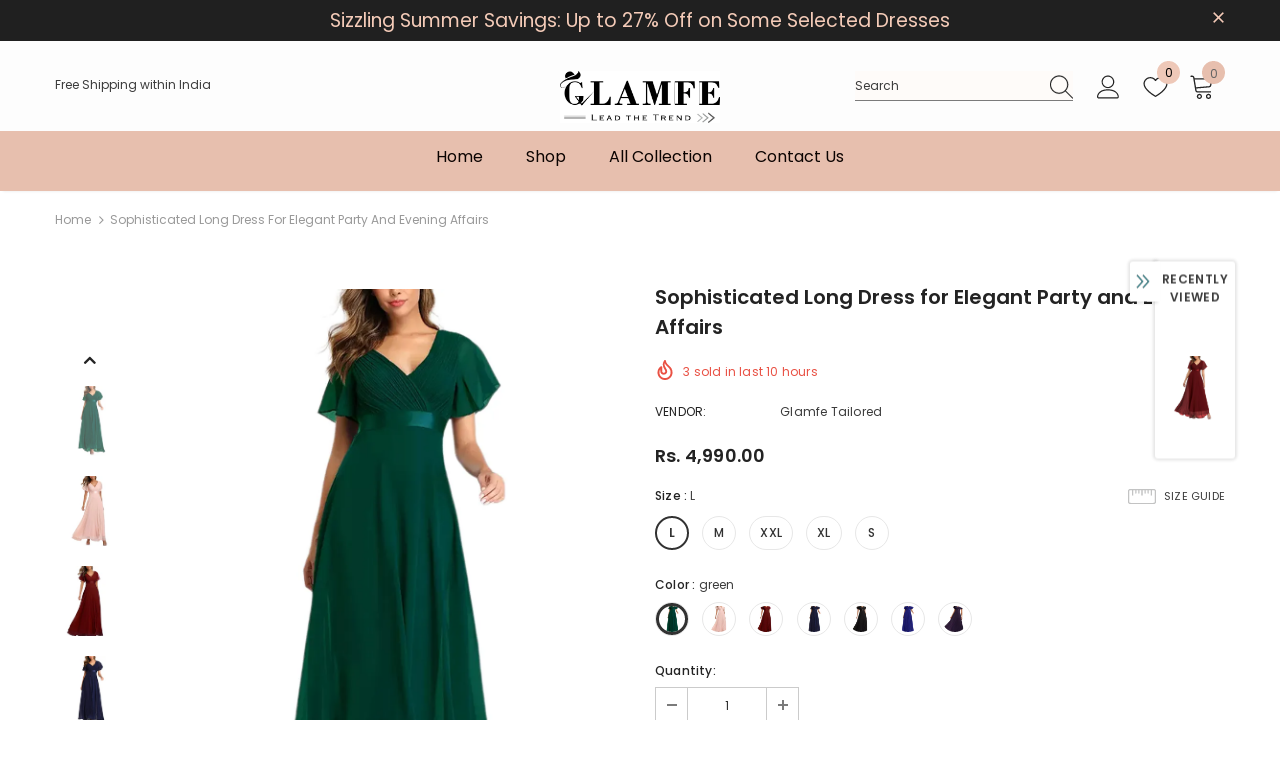

--- FILE ---
content_type: text/css
request_url: https://www.glamfe.com/cdn/shop/t/2/assets/custom-fields.css?v=116755683169770681331647503046
body_size: -276
content:
.custom-fields-widgets-wrapper{margin-top:2rem}.custom-fields-widgets-wrapper>div{margin-bottom:2rem}.custom-fields-widgets-wrapper>div:last-child{margin-bottom:0}.custom-fields-wrapper>[class*=cf-widget-]{margin-bottom:2rem}.custom-fields-section{margin-top:6rem}.custom-fields-section .custom-field,.custom-fields-section .cf-widget-items-wrapper{margin:auto;padding-left:22px;padding-right:22px;max-width:1200px}.custom-fields-section .custom-fields-section__item>div{margin-bottom:8rem}@media screen and (min-width: 749px){.custom-fields-section .custom-field,.custom-fields-section .cf-widget-items-wrapper{padding-left:55px;padding-right:55px}}.cf-widget__text-bg-image .cf-widget-items-wrapper{max-width:none;padding:0}.cf-widget__text-bg-image .cf-widget-item{background-position:center center;background-size:cover;padding:3rem 0;display:flex;align-items:center;justify-content:center;min-height:500px}.cf-widget__text-bg-image .cf-widget-item.cf-height--Taller{min-height:600px}.cf-widget__text-bg-image .cf-widget-item.cf-height--Shorter{min-height:400px}.cf-widget__text-bg-image .cf-widget-item.cf-fixed-position{background-attachment:fixed}.cf-widget__text-bg-image .cf-widget-item .inner{padding-left:22px;padding-right:22px;text-align:center;max-width:1200px}@media screen and (min-width: 749px){.cf-widget__text-bg-image .cf-widget-item .inner{padding-left:55px;padding-right:55px;width:100%;margin:auto}}.cf-widget__text-bg-image .cf-widget-item.cf-text-left-align .cf-widget-field__body{margin-left:0}.cf-widget__text-bg-image .cf-widget-item.cf-text-left-align .inner{text-align:left}.cf-widget__text-bg-image .cf-widget-field{margin-bottom:.5rem}.cf-widget__text-bg-image .cf-widget-field:last-child{margin-bottom:0}.cf-widget__text-bg-image .cf-widget-field__title{font-size:1.35rem;margin-bottom:1rem;font-weight:700}.cf-widget__text-bg-image .cf-widget-field__body{max-width:70%;margin:auto;margin-bottom:1rem}@media screen and (min-width: 749px){.cf-widget__text-bg-image .cf-widget-field__body{max-width:550px}}.cf-widget__text-bg-image .cf-widget-field__link{padding:10px 0}.cf-widget__text-bg-image .cf-widget-field__link a{display:inline-block;padding:10px 20px;border:2px solid #555;color:#555;border-radius:5px;font-weight:700;transition:opacity .3s}.cf-widget__text-bg-image .cf-widget-field__link a:hover{opacity:.8}.cf-widget__text-bg-image .cf-widget-item.cf-light-text{color:#fff;text-shadow:1px 1px 3px rgba(0,0,0,.1)}.cf-widget__text-bg-image .cf-widget-item.cf-light-text .cf-widget-field__link a{border-color:#fff;color:#fff}.cf-widget__text-bg-image .cf-widget-item.cf-light-text *{color:#fff;text-shadow:1px 1px 3px rgba(0,0,0,.1)}@media screen and (min-width: 749px){.cf-widget__text-bg-image .cf-widget-item{min-height:500px}.cf-widget__text-bg-image .cf-widget-item.cf-height--Taller{min-height:600px}.cf-widget__text-bg-image .cf-widget-item.cf-height--Shorter{min-height:400px}.cf-widget__text-bg-image .cf-widget-field__title{font-size:3rem}}
/*# sourceMappingURL=/cdn/shop/t/2/assets/custom-fields.css.map?v=116755683169770681331647503046 */


--- FILE ---
content_type: text/javascript; charset=utf-8
request_url: https://www.glamfe.com/products/sophisticated-long-dress-for-elegant-party-and-evening-affairs.js?_=1768591797675
body_size: 2423
content:
{"id":8236104122585,"title":"Sophisticated Long Dress for Elegant Party and Evening Affairs","handle":"sophisticated-long-dress-for-elegant-party-and-evening-affairs","description":"\u003cp\u003eIndulge in timeless elegance with our sophisticated long dress, perfect for upscale parties and evening affairs. Elevate your style and captivate attention effortlessly in color of your choice.\u003cbr\u003e\u003c\/p\u003e\n\u003cli data-mce-fragment=\"1\"\u003e\n\u003cb data-mce-fragment=\"1\"\u003eMaterial\u003c\/b\u003e\u003cspan data-mce-fragment=\"1\"\u003e \u003c\/span\u003e- Georgette\u003c\/li\u003e\n\u003cli data-mce-fragment=\"1\"\u003e\n\u003cstrong data-mce-fragment=\"1\"\u003eColor\u003c\/strong\u003e\u003cspan data-mce-fragment=\"1\"\u003e \u003c\/span\u003e- Green, Pink, Burgundy, Navy Blue, Black, Blue, Dark Purple  (can be customized in other color also, contact us)\u003c\/li\u003e\n\u003cp\u003e \u003c\/p\u003e","published_at":"2023-08-25T17:06:05+05:30","created_at":"2023-08-08T22:56:02+05:30","vendor":"Glamfe Tailored","type":"dress","tags":["Gown","party wear"],"price":499000,"price_min":499000,"price_max":499000,"available":true,"price_varies":false,"compare_at_price":0,"compare_at_price_min":0,"compare_at_price_max":0,"compare_at_price_varies":false,"variants":[{"id":44018629148889,"title":"L \/ green","option1":"L","option2":"green","option3":null,"sku":"5585790011062_415117162","requires_shipping":true,"taxable":false,"featured_image":{"id":40764680569049,"product_id":8236104122585,"position":2,"created_at":"2023-08-25T17:06:15+05:30","updated_at":"2023-08-25T17:06:15+05:30","alt":"Ha15aaeff28e04723a153dd0279cf0066P.jpeg","width":1001,"height":1301,"src":"https:\/\/cdn.shopify.com\/s\/files\/1\/0622\/8724\/9625\/files\/Sophisticated-Long-Dress-for-Elegant-Party-and-Evening-Affairs-Glamfe-Tailored-1692963374709.jpg?v=1692963375","variant_ids":[44018629148889,44018629181657,44018629214425,44018629247193,44018629968089]},"available":true,"name":"Sophisticated Long Dress for Elegant Party and Evening Affairs - L \/ green","public_title":"L \/ green","options":["L","green"],"price":499000,"weight":0,"compare_at_price":0,"inventory_management":"shopify","barcode":null,"featured_media":{"alt":"Ha15aaeff28e04723a153dd0279cf0066P.jpeg","id":33379982016729,"position":2,"preview_image":{"aspect_ratio":0.769,"height":1301,"width":1001,"src":"https:\/\/cdn.shopify.com\/s\/files\/1\/0622\/8724\/9625\/files\/Sophisticated-Long-Dress-for-Elegant-Party-and-Evening-Affairs-Glamfe-Tailored-1692963374709.jpg?v=1692963375"}},"requires_selling_plan":false,"selling_plan_allocations":[]},{"id":44018629181657,"title":"M \/ green","option1":"M","option2":"green","option3":null,"sku":"5585790011062_415117163","requires_shipping":true,"taxable":false,"featured_image":{"id":40764680569049,"product_id":8236104122585,"position":2,"created_at":"2023-08-25T17:06:15+05:30","updated_at":"2023-08-25T17:06:15+05:30","alt":"Ha15aaeff28e04723a153dd0279cf0066P.jpeg","width":1001,"height":1301,"src":"https:\/\/cdn.shopify.com\/s\/files\/1\/0622\/8724\/9625\/files\/Sophisticated-Long-Dress-for-Elegant-Party-and-Evening-Affairs-Glamfe-Tailored-1692963374709.jpg?v=1692963375","variant_ids":[44018629148889,44018629181657,44018629214425,44018629247193,44018629968089]},"available":true,"name":"Sophisticated Long Dress for Elegant Party and Evening Affairs - M \/ green","public_title":"M \/ green","options":["M","green"],"price":499000,"weight":0,"compare_at_price":0,"inventory_management":"shopify","barcode":null,"featured_media":{"alt":"Ha15aaeff28e04723a153dd0279cf0066P.jpeg","id":33379982016729,"position":2,"preview_image":{"aspect_ratio":0.769,"height":1301,"width":1001,"src":"https:\/\/cdn.shopify.com\/s\/files\/1\/0622\/8724\/9625\/files\/Sophisticated-Long-Dress-for-Elegant-Party-and-Evening-Affairs-Glamfe-Tailored-1692963374709.jpg?v=1692963375"}},"requires_selling_plan":false,"selling_plan_allocations":[]},{"id":44018629214425,"title":"XXL \/ green","option1":"XXL","option2":"green","option3":null,"sku":"5585790011062_415117164","requires_shipping":true,"taxable":false,"featured_image":{"id":40764680569049,"product_id":8236104122585,"position":2,"created_at":"2023-08-25T17:06:15+05:30","updated_at":"2023-08-25T17:06:15+05:30","alt":"Ha15aaeff28e04723a153dd0279cf0066P.jpeg","width":1001,"height":1301,"src":"https:\/\/cdn.shopify.com\/s\/files\/1\/0622\/8724\/9625\/files\/Sophisticated-Long-Dress-for-Elegant-Party-and-Evening-Affairs-Glamfe-Tailored-1692963374709.jpg?v=1692963375","variant_ids":[44018629148889,44018629181657,44018629214425,44018629247193,44018629968089]},"available":true,"name":"Sophisticated Long Dress for Elegant Party and Evening Affairs - XXL \/ green","public_title":"XXL \/ green","options":["XXL","green"],"price":499000,"weight":0,"compare_at_price":0,"inventory_management":"shopify","barcode":null,"featured_media":{"alt":"Ha15aaeff28e04723a153dd0279cf0066P.jpeg","id":33379982016729,"position":2,"preview_image":{"aspect_ratio":0.769,"height":1301,"width":1001,"src":"https:\/\/cdn.shopify.com\/s\/files\/1\/0622\/8724\/9625\/files\/Sophisticated-Long-Dress-for-Elegant-Party-and-Evening-Affairs-Glamfe-Tailored-1692963374709.jpg?v=1692963375"}},"requires_selling_plan":false,"selling_plan_allocations":[]},{"id":44018629247193,"title":"XL \/ green","option1":"XL","option2":"green","option3":null,"sku":"5585790011062_415117165","requires_shipping":true,"taxable":false,"featured_image":{"id":40764680569049,"product_id":8236104122585,"position":2,"created_at":"2023-08-25T17:06:15+05:30","updated_at":"2023-08-25T17:06:15+05:30","alt":"Ha15aaeff28e04723a153dd0279cf0066P.jpeg","width":1001,"height":1301,"src":"https:\/\/cdn.shopify.com\/s\/files\/1\/0622\/8724\/9625\/files\/Sophisticated-Long-Dress-for-Elegant-Party-and-Evening-Affairs-Glamfe-Tailored-1692963374709.jpg?v=1692963375","variant_ids":[44018629148889,44018629181657,44018629214425,44018629247193,44018629968089]},"available":true,"name":"Sophisticated Long Dress for Elegant Party and Evening Affairs - XL \/ green","public_title":"XL \/ green","options":["XL","green"],"price":499000,"weight":0,"compare_at_price":0,"inventory_management":"shopify","barcode":null,"featured_media":{"alt":"Ha15aaeff28e04723a153dd0279cf0066P.jpeg","id":33379982016729,"position":2,"preview_image":{"aspect_ratio":0.769,"height":1301,"width":1001,"src":"https:\/\/cdn.shopify.com\/s\/files\/1\/0622\/8724\/9625\/files\/Sophisticated-Long-Dress-for-Elegant-Party-and-Evening-Affairs-Glamfe-Tailored-1692963374709.jpg?v=1692963375"}},"requires_selling_plan":false,"selling_plan_allocations":[]},{"id":44018629279961,"title":"M \/ Pink","option1":"M","option2":"Pink","option3":null,"sku":"5585790011062_415117166","requires_shipping":true,"taxable":false,"featured_image":{"id":40764680667353,"product_id":8236104122585,"position":3,"created_at":"2023-08-25T17:06:17+05:30","updated_at":"2023-08-25T17:06:17+05:30","alt":"Ha57c722b2bab49cdbe466e0f9198fb546.jpeg","width":1001,"height":1301,"src":"https:\/\/cdn.shopify.com\/s\/files\/1\/0622\/8724\/9625\/files\/Sophisticated-Long-Dress-for-Elegant-Party-and-Evening-Affairs-Glamfe-Tailored-1692963376900.jpg?v=1692963377","variant_ids":[44018629279961,44018629312729,44018629345497,44018629378265,44018629443801]},"available":true,"name":"Sophisticated Long Dress for Elegant Party and Evening Affairs - M \/ Pink","public_title":"M \/ Pink","options":["M","Pink"],"price":499000,"weight":0,"compare_at_price":0,"inventory_management":"shopify","barcode":null,"featured_media":{"alt":"Ha57c722b2bab49cdbe466e0f9198fb546.jpeg","id":33379982115033,"position":3,"preview_image":{"aspect_ratio":0.769,"height":1301,"width":1001,"src":"https:\/\/cdn.shopify.com\/s\/files\/1\/0622\/8724\/9625\/files\/Sophisticated-Long-Dress-for-Elegant-Party-and-Evening-Affairs-Glamfe-Tailored-1692963376900.jpg?v=1692963377"}},"requires_selling_plan":false,"selling_plan_allocations":[]},{"id":44018629312729,"title":"S \/ Pink","option1":"S","option2":"Pink","option3":null,"sku":"5585790011062_415117167","requires_shipping":true,"taxable":false,"featured_image":{"id":40764680667353,"product_id":8236104122585,"position":3,"created_at":"2023-08-25T17:06:17+05:30","updated_at":"2023-08-25T17:06:17+05:30","alt":"Ha57c722b2bab49cdbe466e0f9198fb546.jpeg","width":1001,"height":1301,"src":"https:\/\/cdn.shopify.com\/s\/files\/1\/0622\/8724\/9625\/files\/Sophisticated-Long-Dress-for-Elegant-Party-and-Evening-Affairs-Glamfe-Tailored-1692963376900.jpg?v=1692963377","variant_ids":[44018629279961,44018629312729,44018629345497,44018629378265,44018629443801]},"available":true,"name":"Sophisticated Long Dress for Elegant Party and Evening Affairs - S \/ Pink","public_title":"S \/ Pink","options":["S","Pink"],"price":499000,"weight":0,"compare_at_price":0,"inventory_management":"shopify","barcode":null,"featured_media":{"alt":"Ha57c722b2bab49cdbe466e0f9198fb546.jpeg","id":33379982115033,"position":3,"preview_image":{"aspect_ratio":0.769,"height":1301,"width":1001,"src":"https:\/\/cdn.shopify.com\/s\/files\/1\/0622\/8724\/9625\/files\/Sophisticated-Long-Dress-for-Elegant-Party-and-Evening-Affairs-Glamfe-Tailored-1692963376900.jpg?v=1692963377"}},"requires_selling_plan":false,"selling_plan_allocations":[]},{"id":44018629345497,"title":"XL \/ Pink","option1":"XL","option2":"Pink","option3":null,"sku":"5585790011062_415117168","requires_shipping":true,"taxable":false,"featured_image":{"id":40764680667353,"product_id":8236104122585,"position":3,"created_at":"2023-08-25T17:06:17+05:30","updated_at":"2023-08-25T17:06:17+05:30","alt":"Ha57c722b2bab49cdbe466e0f9198fb546.jpeg","width":1001,"height":1301,"src":"https:\/\/cdn.shopify.com\/s\/files\/1\/0622\/8724\/9625\/files\/Sophisticated-Long-Dress-for-Elegant-Party-and-Evening-Affairs-Glamfe-Tailored-1692963376900.jpg?v=1692963377","variant_ids":[44018629279961,44018629312729,44018629345497,44018629378265,44018629443801]},"available":true,"name":"Sophisticated Long Dress for Elegant Party and Evening Affairs - XL \/ Pink","public_title":"XL \/ Pink","options":["XL","Pink"],"price":499000,"weight":0,"compare_at_price":0,"inventory_management":"shopify","barcode":null,"featured_media":{"alt":"Ha57c722b2bab49cdbe466e0f9198fb546.jpeg","id":33379982115033,"position":3,"preview_image":{"aspect_ratio":0.769,"height":1301,"width":1001,"src":"https:\/\/cdn.shopify.com\/s\/files\/1\/0622\/8724\/9625\/files\/Sophisticated-Long-Dress-for-Elegant-Party-and-Evening-Affairs-Glamfe-Tailored-1692963376900.jpg?v=1692963377"}},"requires_selling_plan":false,"selling_plan_allocations":[]},{"id":44018629378265,"title":"L \/ Pink","option1":"L","option2":"Pink","option3":null,"sku":"5585790011062_415117169","requires_shipping":true,"taxable":false,"featured_image":{"id":40764680667353,"product_id":8236104122585,"position":3,"created_at":"2023-08-25T17:06:17+05:30","updated_at":"2023-08-25T17:06:17+05:30","alt":"Ha57c722b2bab49cdbe466e0f9198fb546.jpeg","width":1001,"height":1301,"src":"https:\/\/cdn.shopify.com\/s\/files\/1\/0622\/8724\/9625\/files\/Sophisticated-Long-Dress-for-Elegant-Party-and-Evening-Affairs-Glamfe-Tailored-1692963376900.jpg?v=1692963377","variant_ids":[44018629279961,44018629312729,44018629345497,44018629378265,44018629443801]},"available":true,"name":"Sophisticated Long Dress for Elegant Party and Evening Affairs - L \/ Pink","public_title":"L \/ Pink","options":["L","Pink"],"price":499000,"weight":0,"compare_at_price":0,"inventory_management":"shopify","barcode":null,"featured_media":{"alt":"Ha57c722b2bab49cdbe466e0f9198fb546.jpeg","id":33379982115033,"position":3,"preview_image":{"aspect_ratio":0.769,"height":1301,"width":1001,"src":"https:\/\/cdn.shopify.com\/s\/files\/1\/0622\/8724\/9625\/files\/Sophisticated-Long-Dress-for-Elegant-Party-and-Evening-Affairs-Glamfe-Tailored-1692963376900.jpg?v=1692963377"}},"requires_selling_plan":false,"selling_plan_allocations":[]},{"id":44018629411033,"title":"S \/ Burgundy","option1":"S","option2":"Burgundy","option3":null,"sku":"5585790011062_415117170","requires_shipping":true,"taxable":false,"featured_image":{"id":40764680700121,"product_id":8236104122585,"position":4,"created_at":"2023-08-25T17:06:19+05:30","updated_at":"2023-08-25T17:06:19+05:30","alt":"H09fb2cf57044433bb6418c06b41458121.jpeg","width":1001,"height":1301,"src":"https:\/\/cdn.shopify.com\/s\/files\/1\/0622\/8724\/9625\/files\/Sophisticated-Long-Dress-for-Elegant-Party-and-Evening-Affairs-Glamfe-Tailored-1692963378559.jpg?v=1692963379","variant_ids":[44018629411033,44018629476569,44018629509337,44018629542105,44018629574873]},"available":true,"name":"Sophisticated Long Dress for Elegant Party and Evening Affairs - S \/ Burgundy","public_title":"S \/ Burgundy","options":["S","Burgundy"],"price":499000,"weight":0,"compare_at_price":0,"inventory_management":"shopify","barcode":null,"featured_media":{"alt":"H09fb2cf57044433bb6418c06b41458121.jpeg","id":33379982147801,"position":4,"preview_image":{"aspect_ratio":0.769,"height":1301,"width":1001,"src":"https:\/\/cdn.shopify.com\/s\/files\/1\/0622\/8724\/9625\/files\/Sophisticated-Long-Dress-for-Elegant-Party-and-Evening-Affairs-Glamfe-Tailored-1692963378559.jpg?v=1692963379"}},"requires_selling_plan":false,"selling_plan_allocations":[]},{"id":44018629443801,"title":"XXL \/ Pink","option1":"XXL","option2":"Pink","option3":null,"sku":"5585790011062_415117171","requires_shipping":true,"taxable":false,"featured_image":{"id":40764680667353,"product_id":8236104122585,"position":3,"created_at":"2023-08-25T17:06:17+05:30","updated_at":"2023-08-25T17:06:17+05:30","alt":"Ha57c722b2bab49cdbe466e0f9198fb546.jpeg","width":1001,"height":1301,"src":"https:\/\/cdn.shopify.com\/s\/files\/1\/0622\/8724\/9625\/files\/Sophisticated-Long-Dress-for-Elegant-Party-and-Evening-Affairs-Glamfe-Tailored-1692963376900.jpg?v=1692963377","variant_ids":[44018629279961,44018629312729,44018629345497,44018629378265,44018629443801]},"available":true,"name":"Sophisticated Long Dress for Elegant Party and Evening Affairs - XXL \/ Pink","public_title":"XXL \/ Pink","options":["XXL","Pink"],"price":499000,"weight":0,"compare_at_price":0,"inventory_management":"shopify","barcode":null,"featured_media":{"alt":"Ha57c722b2bab49cdbe466e0f9198fb546.jpeg","id":33379982115033,"position":3,"preview_image":{"aspect_ratio":0.769,"height":1301,"width":1001,"src":"https:\/\/cdn.shopify.com\/s\/files\/1\/0622\/8724\/9625\/files\/Sophisticated-Long-Dress-for-Elegant-Party-and-Evening-Affairs-Glamfe-Tailored-1692963376900.jpg?v=1692963377"}},"requires_selling_plan":false,"selling_plan_allocations":[]},{"id":44018629476569,"title":"L \/ Burgundy","option1":"L","option2":"Burgundy","option3":null,"sku":"5585790011062_415117172","requires_shipping":true,"taxable":false,"featured_image":{"id":40764680700121,"product_id":8236104122585,"position":4,"created_at":"2023-08-25T17:06:19+05:30","updated_at":"2023-08-25T17:06:19+05:30","alt":"H09fb2cf57044433bb6418c06b41458121.jpeg","width":1001,"height":1301,"src":"https:\/\/cdn.shopify.com\/s\/files\/1\/0622\/8724\/9625\/files\/Sophisticated-Long-Dress-for-Elegant-Party-and-Evening-Affairs-Glamfe-Tailored-1692963378559.jpg?v=1692963379","variant_ids":[44018629411033,44018629476569,44018629509337,44018629542105,44018629574873]},"available":true,"name":"Sophisticated Long Dress for Elegant Party and Evening Affairs - L \/ Burgundy","public_title":"L \/ Burgundy","options":["L","Burgundy"],"price":499000,"weight":0,"compare_at_price":0,"inventory_management":"shopify","barcode":null,"featured_media":{"alt":"H09fb2cf57044433bb6418c06b41458121.jpeg","id":33379982147801,"position":4,"preview_image":{"aspect_ratio":0.769,"height":1301,"width":1001,"src":"https:\/\/cdn.shopify.com\/s\/files\/1\/0622\/8724\/9625\/files\/Sophisticated-Long-Dress-for-Elegant-Party-and-Evening-Affairs-Glamfe-Tailored-1692963378559.jpg?v=1692963379"}},"requires_selling_plan":false,"selling_plan_allocations":[]},{"id":44018629509337,"title":"M \/ Burgundy","option1":"M","option2":"Burgundy","option3":null,"sku":"5585790011062_415117173","requires_shipping":true,"taxable":false,"featured_image":{"id":40764680700121,"product_id":8236104122585,"position":4,"created_at":"2023-08-25T17:06:19+05:30","updated_at":"2023-08-25T17:06:19+05:30","alt":"H09fb2cf57044433bb6418c06b41458121.jpeg","width":1001,"height":1301,"src":"https:\/\/cdn.shopify.com\/s\/files\/1\/0622\/8724\/9625\/files\/Sophisticated-Long-Dress-for-Elegant-Party-and-Evening-Affairs-Glamfe-Tailored-1692963378559.jpg?v=1692963379","variant_ids":[44018629411033,44018629476569,44018629509337,44018629542105,44018629574873]},"available":true,"name":"Sophisticated Long Dress for Elegant Party and Evening Affairs - M \/ Burgundy","public_title":"M \/ Burgundy","options":["M","Burgundy"],"price":499000,"weight":0,"compare_at_price":0,"inventory_management":"shopify","barcode":null,"featured_media":{"alt":"H09fb2cf57044433bb6418c06b41458121.jpeg","id":33379982147801,"position":4,"preview_image":{"aspect_ratio":0.769,"height":1301,"width":1001,"src":"https:\/\/cdn.shopify.com\/s\/files\/1\/0622\/8724\/9625\/files\/Sophisticated-Long-Dress-for-Elegant-Party-and-Evening-Affairs-Glamfe-Tailored-1692963378559.jpg?v=1692963379"}},"requires_selling_plan":false,"selling_plan_allocations":[]},{"id":44018629542105,"title":"XXL \/ Burgundy","option1":"XXL","option2":"Burgundy","option3":null,"sku":"5585790011062_415117174","requires_shipping":true,"taxable":false,"featured_image":{"id":40764680700121,"product_id":8236104122585,"position":4,"created_at":"2023-08-25T17:06:19+05:30","updated_at":"2023-08-25T17:06:19+05:30","alt":"H09fb2cf57044433bb6418c06b41458121.jpeg","width":1001,"height":1301,"src":"https:\/\/cdn.shopify.com\/s\/files\/1\/0622\/8724\/9625\/files\/Sophisticated-Long-Dress-for-Elegant-Party-and-Evening-Affairs-Glamfe-Tailored-1692963378559.jpg?v=1692963379","variant_ids":[44018629411033,44018629476569,44018629509337,44018629542105,44018629574873]},"available":true,"name":"Sophisticated Long Dress for Elegant Party and Evening Affairs - XXL \/ Burgundy","public_title":"XXL \/ Burgundy","options":["XXL","Burgundy"],"price":499000,"weight":0,"compare_at_price":0,"inventory_management":"shopify","barcode":null,"featured_media":{"alt":"H09fb2cf57044433bb6418c06b41458121.jpeg","id":33379982147801,"position":4,"preview_image":{"aspect_ratio":0.769,"height":1301,"width":1001,"src":"https:\/\/cdn.shopify.com\/s\/files\/1\/0622\/8724\/9625\/files\/Sophisticated-Long-Dress-for-Elegant-Party-and-Evening-Affairs-Glamfe-Tailored-1692963378559.jpg?v=1692963379"}},"requires_selling_plan":false,"selling_plan_allocations":[]},{"id":44018629574873,"title":"XL \/ Burgundy","option1":"XL","option2":"Burgundy","option3":null,"sku":"5585790011062_415117175","requires_shipping":true,"taxable":false,"featured_image":{"id":40764680700121,"product_id":8236104122585,"position":4,"created_at":"2023-08-25T17:06:19+05:30","updated_at":"2023-08-25T17:06:19+05:30","alt":"H09fb2cf57044433bb6418c06b41458121.jpeg","width":1001,"height":1301,"src":"https:\/\/cdn.shopify.com\/s\/files\/1\/0622\/8724\/9625\/files\/Sophisticated-Long-Dress-for-Elegant-Party-and-Evening-Affairs-Glamfe-Tailored-1692963378559.jpg?v=1692963379","variant_ids":[44018629411033,44018629476569,44018629509337,44018629542105,44018629574873]},"available":true,"name":"Sophisticated Long Dress for Elegant Party and Evening Affairs - XL \/ Burgundy","public_title":"XL \/ Burgundy","options":["XL","Burgundy"],"price":499000,"weight":0,"compare_at_price":0,"inventory_management":"shopify","barcode":null,"featured_media":{"alt":"H09fb2cf57044433bb6418c06b41458121.jpeg","id":33379982147801,"position":4,"preview_image":{"aspect_ratio":0.769,"height":1301,"width":1001,"src":"https:\/\/cdn.shopify.com\/s\/files\/1\/0622\/8724\/9625\/files\/Sophisticated-Long-Dress-for-Elegant-Party-and-Evening-Affairs-Glamfe-Tailored-1692963378559.jpg?v=1692963379"}},"requires_selling_plan":false,"selling_plan_allocations":[]},{"id":44018629607641,"title":"M \/ Navy Blue","option1":"M","option2":"Navy Blue","option3":null,"sku":"5585790011062_415117176","requires_shipping":true,"taxable":false,"featured_image":{"id":40764680896729,"product_id":8236104122585,"position":5,"created_at":"2023-08-25T17:06:21+05:30","updated_at":"2023-08-25T17:06:21+05:30","alt":"H93c801fdbd654dd4998652ad8f2ed918o.jpeg","width":1001,"height":1301,"src":"https:\/\/cdn.shopify.com\/s\/files\/1\/0622\/8724\/9625\/files\/Sophisticated-Long-Dress-for-Elegant-Party-and-Evening-Affairs-Glamfe-Tailored-1692963380382.jpg?v=1692963381","variant_ids":[44018629607641,44018629640409,44018630033625,44018630066393,44018630131929]},"available":true,"name":"Sophisticated Long Dress for Elegant Party and Evening Affairs - M \/ Navy Blue","public_title":"M \/ Navy Blue","options":["M","Navy Blue"],"price":499000,"weight":0,"compare_at_price":0,"inventory_management":"shopify","barcode":null,"featured_media":{"alt":"H93c801fdbd654dd4998652ad8f2ed918o.jpeg","id":33379982344409,"position":5,"preview_image":{"aspect_ratio":0.769,"height":1301,"width":1001,"src":"https:\/\/cdn.shopify.com\/s\/files\/1\/0622\/8724\/9625\/files\/Sophisticated-Long-Dress-for-Elegant-Party-and-Evening-Affairs-Glamfe-Tailored-1692963380382.jpg?v=1692963381"}},"requires_selling_plan":false,"selling_plan_allocations":[]},{"id":44018629640409,"title":"S \/ Navy Blue","option1":"S","option2":"Navy Blue","option3":null,"sku":"5585790011062_415117177","requires_shipping":true,"taxable":false,"featured_image":{"id":40764680896729,"product_id":8236104122585,"position":5,"created_at":"2023-08-25T17:06:21+05:30","updated_at":"2023-08-25T17:06:21+05:30","alt":"H93c801fdbd654dd4998652ad8f2ed918o.jpeg","width":1001,"height":1301,"src":"https:\/\/cdn.shopify.com\/s\/files\/1\/0622\/8724\/9625\/files\/Sophisticated-Long-Dress-for-Elegant-Party-and-Evening-Affairs-Glamfe-Tailored-1692963380382.jpg?v=1692963381","variant_ids":[44018629607641,44018629640409,44018630033625,44018630066393,44018630131929]},"available":true,"name":"Sophisticated Long Dress for Elegant Party and Evening Affairs - S \/ Navy Blue","public_title":"S \/ Navy Blue","options":["S","Navy Blue"],"price":499000,"weight":0,"compare_at_price":0,"inventory_management":"shopify","barcode":null,"featured_media":{"alt":"H93c801fdbd654dd4998652ad8f2ed918o.jpeg","id":33379982344409,"position":5,"preview_image":{"aspect_ratio":0.769,"height":1301,"width":1001,"src":"https:\/\/cdn.shopify.com\/s\/files\/1\/0622\/8724\/9625\/files\/Sophisticated-Long-Dress-for-Elegant-Party-and-Evening-Affairs-Glamfe-Tailored-1692963380382.jpg?v=1692963381"}},"requires_selling_plan":false,"selling_plan_allocations":[]},{"id":44018629673177,"title":"S \/ black","option1":"S","option2":"black","option3":null,"sku":"5585790011062_415117178","requires_shipping":true,"taxable":false,"featured_image":{"id":40764681289945,"product_id":8236104122585,"position":6,"created_at":"2023-08-25T17:06:23+05:30","updated_at":"2023-08-25T17:06:24+05:30","alt":"Hef11dcc841b24cae8fa8fecb0c65170d0.jpeg","width":1001,"height":1301,"src":"https:\/\/cdn.shopify.com\/s\/files\/1\/0622\/8724\/9625\/files\/Sophisticated-Long-Dress-for-Elegant-Party-and-Evening-Affairs-Glamfe-Tailored-1692963382387.jpg?v=1692963384","variant_ids":[44018629673177,44018629705945,44018629738713,44018629771481,44018629804249]},"available":true,"name":"Sophisticated Long Dress for Elegant Party and Evening Affairs - S \/ black","public_title":"S \/ black","options":["S","black"],"price":499000,"weight":0,"compare_at_price":0,"inventory_management":"shopify","barcode":null,"featured_media":{"alt":"Hef11dcc841b24cae8fa8fecb0c65170d0.jpeg","id":33379982737625,"position":6,"preview_image":{"aspect_ratio":0.769,"height":1301,"width":1001,"src":"https:\/\/cdn.shopify.com\/s\/files\/1\/0622\/8724\/9625\/files\/Sophisticated-Long-Dress-for-Elegant-Party-and-Evening-Affairs-Glamfe-Tailored-1692963382387.jpg?v=1692963384"}},"requires_selling_plan":false,"selling_plan_allocations":[]},{"id":44018629705945,"title":"L \/ black","option1":"L","option2":"black","option3":null,"sku":"5585790011062_415117179","requires_shipping":true,"taxable":false,"featured_image":{"id":40764681289945,"product_id":8236104122585,"position":6,"created_at":"2023-08-25T17:06:23+05:30","updated_at":"2023-08-25T17:06:24+05:30","alt":"Hef11dcc841b24cae8fa8fecb0c65170d0.jpeg","width":1001,"height":1301,"src":"https:\/\/cdn.shopify.com\/s\/files\/1\/0622\/8724\/9625\/files\/Sophisticated-Long-Dress-for-Elegant-Party-and-Evening-Affairs-Glamfe-Tailored-1692963382387.jpg?v=1692963384","variant_ids":[44018629673177,44018629705945,44018629738713,44018629771481,44018629804249]},"available":true,"name":"Sophisticated Long Dress for Elegant Party and Evening Affairs - L \/ black","public_title":"L \/ black","options":["L","black"],"price":499000,"weight":0,"compare_at_price":0,"inventory_management":"shopify","barcode":null,"featured_media":{"alt":"Hef11dcc841b24cae8fa8fecb0c65170d0.jpeg","id":33379982737625,"position":6,"preview_image":{"aspect_ratio":0.769,"height":1301,"width":1001,"src":"https:\/\/cdn.shopify.com\/s\/files\/1\/0622\/8724\/9625\/files\/Sophisticated-Long-Dress-for-Elegant-Party-and-Evening-Affairs-Glamfe-Tailored-1692963382387.jpg?v=1692963384"}},"requires_selling_plan":false,"selling_plan_allocations":[]},{"id":44018629738713,"title":"M \/ black","option1":"M","option2":"black","option3":null,"sku":"5585790011062_415117180","requires_shipping":true,"taxable":false,"featured_image":{"id":40764681289945,"product_id":8236104122585,"position":6,"created_at":"2023-08-25T17:06:23+05:30","updated_at":"2023-08-25T17:06:24+05:30","alt":"Hef11dcc841b24cae8fa8fecb0c65170d0.jpeg","width":1001,"height":1301,"src":"https:\/\/cdn.shopify.com\/s\/files\/1\/0622\/8724\/9625\/files\/Sophisticated-Long-Dress-for-Elegant-Party-and-Evening-Affairs-Glamfe-Tailored-1692963382387.jpg?v=1692963384","variant_ids":[44018629673177,44018629705945,44018629738713,44018629771481,44018629804249]},"available":true,"name":"Sophisticated Long Dress for Elegant Party and Evening Affairs - M \/ black","public_title":"M \/ black","options":["M","black"],"price":499000,"weight":0,"compare_at_price":0,"inventory_management":"shopify","barcode":null,"featured_media":{"alt":"Hef11dcc841b24cae8fa8fecb0c65170d0.jpeg","id":33379982737625,"position":6,"preview_image":{"aspect_ratio":0.769,"height":1301,"width":1001,"src":"https:\/\/cdn.shopify.com\/s\/files\/1\/0622\/8724\/9625\/files\/Sophisticated-Long-Dress-for-Elegant-Party-and-Evening-Affairs-Glamfe-Tailored-1692963382387.jpg?v=1692963384"}},"requires_selling_plan":false,"selling_plan_allocations":[]},{"id":44018629771481,"title":"XXL \/ black","option1":"XXL","option2":"black","option3":null,"sku":"5585790011062_415117181","requires_shipping":true,"taxable":false,"featured_image":{"id":40764681289945,"product_id":8236104122585,"position":6,"created_at":"2023-08-25T17:06:23+05:30","updated_at":"2023-08-25T17:06:24+05:30","alt":"Hef11dcc841b24cae8fa8fecb0c65170d0.jpeg","width":1001,"height":1301,"src":"https:\/\/cdn.shopify.com\/s\/files\/1\/0622\/8724\/9625\/files\/Sophisticated-Long-Dress-for-Elegant-Party-and-Evening-Affairs-Glamfe-Tailored-1692963382387.jpg?v=1692963384","variant_ids":[44018629673177,44018629705945,44018629738713,44018629771481,44018629804249]},"available":true,"name":"Sophisticated Long Dress for Elegant Party and Evening Affairs - XXL \/ black","public_title":"XXL \/ black","options":["XXL","black"],"price":499000,"weight":0,"compare_at_price":0,"inventory_management":"shopify","barcode":null,"featured_media":{"alt":"Hef11dcc841b24cae8fa8fecb0c65170d0.jpeg","id":33379982737625,"position":6,"preview_image":{"aspect_ratio":0.769,"height":1301,"width":1001,"src":"https:\/\/cdn.shopify.com\/s\/files\/1\/0622\/8724\/9625\/files\/Sophisticated-Long-Dress-for-Elegant-Party-and-Evening-Affairs-Glamfe-Tailored-1692963382387.jpg?v=1692963384"}},"requires_selling_plan":false,"selling_plan_allocations":[]},{"id":44018629804249,"title":"XL \/ black","option1":"XL","option2":"black","option3":null,"sku":"5585790011062_415117182","requires_shipping":true,"taxable":false,"featured_image":{"id":40764681289945,"product_id":8236104122585,"position":6,"created_at":"2023-08-25T17:06:23+05:30","updated_at":"2023-08-25T17:06:24+05:30","alt":"Hef11dcc841b24cae8fa8fecb0c65170d0.jpeg","width":1001,"height":1301,"src":"https:\/\/cdn.shopify.com\/s\/files\/1\/0622\/8724\/9625\/files\/Sophisticated-Long-Dress-for-Elegant-Party-and-Evening-Affairs-Glamfe-Tailored-1692963382387.jpg?v=1692963384","variant_ids":[44018629673177,44018629705945,44018629738713,44018629771481,44018629804249]},"available":true,"name":"Sophisticated Long Dress for Elegant Party and Evening Affairs - XL \/ black","public_title":"XL \/ black","options":["XL","black"],"price":499000,"weight":0,"compare_at_price":0,"inventory_management":"shopify","barcode":null,"featured_media":{"alt":"Hef11dcc841b24cae8fa8fecb0c65170d0.jpeg","id":33379982737625,"position":6,"preview_image":{"aspect_ratio":0.769,"height":1301,"width":1001,"src":"https:\/\/cdn.shopify.com\/s\/files\/1\/0622\/8724\/9625\/files\/Sophisticated-Long-Dress-for-Elegant-Party-and-Evening-Affairs-Glamfe-Tailored-1692963382387.jpg?v=1692963384"}},"requires_selling_plan":false,"selling_plan_allocations":[]},{"id":44018629837017,"title":"M \/ Blue","option1":"M","option2":"Blue","option3":null,"sku":"5585790011062_415117183","requires_shipping":true,"taxable":false,"featured_image":{"id":40764681421017,"product_id":8236104122585,"position":7,"created_at":"2023-08-25T17:06:25+05:30","updated_at":"2023-08-25T17:06:25+05:30","alt":"He4fefacd15bc4d53ba549526e627ac2bg.jpeg","width":1001,"height":1301,"src":"https:\/\/cdn.shopify.com\/s\/files\/1\/0622\/8724\/9625\/files\/Sophisticated-Long-Dress-for-Elegant-Party-and-Evening-Affairs-Glamfe-Tailored-1692963384680.jpg?v=1692963385","variant_ids":[44018629837017,44018629869785,44018629902553,44018629935321,44018630000857]},"available":true,"name":"Sophisticated Long Dress for Elegant Party and Evening Affairs - M \/ Blue","public_title":"M \/ Blue","options":["M","Blue"],"price":499000,"weight":0,"compare_at_price":0,"inventory_management":"shopify","barcode":null,"featured_media":{"alt":"He4fefacd15bc4d53ba549526e627ac2bg.jpeg","id":33379982868697,"position":7,"preview_image":{"aspect_ratio":0.769,"height":1301,"width":1001,"src":"https:\/\/cdn.shopify.com\/s\/files\/1\/0622\/8724\/9625\/files\/Sophisticated-Long-Dress-for-Elegant-Party-and-Evening-Affairs-Glamfe-Tailored-1692963384680.jpg?v=1692963385"}},"requires_selling_plan":false,"selling_plan_allocations":[]},{"id":44018629869785,"title":"S \/ Blue","option1":"S","option2":"Blue","option3":null,"sku":"5585790011062_415117184","requires_shipping":true,"taxable":false,"featured_image":{"id":40764681421017,"product_id":8236104122585,"position":7,"created_at":"2023-08-25T17:06:25+05:30","updated_at":"2023-08-25T17:06:25+05:30","alt":"He4fefacd15bc4d53ba549526e627ac2bg.jpeg","width":1001,"height":1301,"src":"https:\/\/cdn.shopify.com\/s\/files\/1\/0622\/8724\/9625\/files\/Sophisticated-Long-Dress-for-Elegant-Party-and-Evening-Affairs-Glamfe-Tailored-1692963384680.jpg?v=1692963385","variant_ids":[44018629837017,44018629869785,44018629902553,44018629935321,44018630000857]},"available":true,"name":"Sophisticated Long Dress for Elegant Party and Evening Affairs - S \/ Blue","public_title":"S \/ Blue","options":["S","Blue"],"price":499000,"weight":0,"compare_at_price":0,"inventory_management":"shopify","barcode":null,"featured_media":{"alt":"He4fefacd15bc4d53ba549526e627ac2bg.jpeg","id":33379982868697,"position":7,"preview_image":{"aspect_ratio":0.769,"height":1301,"width":1001,"src":"https:\/\/cdn.shopify.com\/s\/files\/1\/0622\/8724\/9625\/files\/Sophisticated-Long-Dress-for-Elegant-Party-and-Evening-Affairs-Glamfe-Tailored-1692963384680.jpg?v=1692963385"}},"requires_selling_plan":false,"selling_plan_allocations":[]},{"id":44018629902553,"title":"XL \/ Blue","option1":"XL","option2":"Blue","option3":null,"sku":"5585790011062_415117185","requires_shipping":true,"taxable":false,"featured_image":{"id":40764681421017,"product_id":8236104122585,"position":7,"created_at":"2023-08-25T17:06:25+05:30","updated_at":"2023-08-25T17:06:25+05:30","alt":"He4fefacd15bc4d53ba549526e627ac2bg.jpeg","width":1001,"height":1301,"src":"https:\/\/cdn.shopify.com\/s\/files\/1\/0622\/8724\/9625\/files\/Sophisticated-Long-Dress-for-Elegant-Party-and-Evening-Affairs-Glamfe-Tailored-1692963384680.jpg?v=1692963385","variant_ids":[44018629837017,44018629869785,44018629902553,44018629935321,44018630000857]},"available":true,"name":"Sophisticated Long Dress for Elegant Party and Evening Affairs - XL \/ Blue","public_title":"XL \/ Blue","options":["XL","Blue"],"price":499000,"weight":0,"compare_at_price":0,"inventory_management":"shopify","barcode":null,"featured_media":{"alt":"He4fefacd15bc4d53ba549526e627ac2bg.jpeg","id":33379982868697,"position":7,"preview_image":{"aspect_ratio":0.769,"height":1301,"width":1001,"src":"https:\/\/cdn.shopify.com\/s\/files\/1\/0622\/8724\/9625\/files\/Sophisticated-Long-Dress-for-Elegant-Party-and-Evening-Affairs-Glamfe-Tailored-1692963384680.jpg?v=1692963385"}},"requires_selling_plan":false,"selling_plan_allocations":[]},{"id":44018629935321,"title":"L \/ Blue","option1":"L","option2":"Blue","option3":null,"sku":"5585790011062_415117186","requires_shipping":true,"taxable":false,"featured_image":{"id":40764681421017,"product_id":8236104122585,"position":7,"created_at":"2023-08-25T17:06:25+05:30","updated_at":"2023-08-25T17:06:25+05:30","alt":"He4fefacd15bc4d53ba549526e627ac2bg.jpeg","width":1001,"height":1301,"src":"https:\/\/cdn.shopify.com\/s\/files\/1\/0622\/8724\/9625\/files\/Sophisticated-Long-Dress-for-Elegant-Party-and-Evening-Affairs-Glamfe-Tailored-1692963384680.jpg?v=1692963385","variant_ids":[44018629837017,44018629869785,44018629902553,44018629935321,44018630000857]},"available":true,"name":"Sophisticated Long Dress for Elegant Party and Evening Affairs - L \/ Blue","public_title":"L \/ Blue","options":["L","Blue"],"price":499000,"weight":0,"compare_at_price":0,"inventory_management":"shopify","barcode":null,"featured_media":{"alt":"He4fefacd15bc4d53ba549526e627ac2bg.jpeg","id":33379982868697,"position":7,"preview_image":{"aspect_ratio":0.769,"height":1301,"width":1001,"src":"https:\/\/cdn.shopify.com\/s\/files\/1\/0622\/8724\/9625\/files\/Sophisticated-Long-Dress-for-Elegant-Party-and-Evening-Affairs-Glamfe-Tailored-1692963384680.jpg?v=1692963385"}},"requires_selling_plan":false,"selling_plan_allocations":[]},{"id":44018629968089,"title":"S \/ green","option1":"S","option2":"green","option3":null,"sku":"5585790011062_415117187","requires_shipping":true,"taxable":false,"featured_image":{"id":40764680569049,"product_id":8236104122585,"position":2,"created_at":"2023-08-25T17:06:15+05:30","updated_at":"2023-08-25T17:06:15+05:30","alt":"Ha15aaeff28e04723a153dd0279cf0066P.jpeg","width":1001,"height":1301,"src":"https:\/\/cdn.shopify.com\/s\/files\/1\/0622\/8724\/9625\/files\/Sophisticated-Long-Dress-for-Elegant-Party-and-Evening-Affairs-Glamfe-Tailored-1692963374709.jpg?v=1692963375","variant_ids":[44018629148889,44018629181657,44018629214425,44018629247193,44018629968089]},"available":true,"name":"Sophisticated Long Dress for Elegant Party and Evening Affairs - S \/ green","public_title":"S \/ green","options":["S","green"],"price":499000,"weight":0,"compare_at_price":0,"inventory_management":"shopify","barcode":null,"featured_media":{"alt":"Ha15aaeff28e04723a153dd0279cf0066P.jpeg","id":33379982016729,"position":2,"preview_image":{"aspect_ratio":0.769,"height":1301,"width":1001,"src":"https:\/\/cdn.shopify.com\/s\/files\/1\/0622\/8724\/9625\/files\/Sophisticated-Long-Dress-for-Elegant-Party-and-Evening-Affairs-Glamfe-Tailored-1692963374709.jpg?v=1692963375"}},"requires_selling_plan":false,"selling_plan_allocations":[]},{"id":44018630000857,"title":"XXL \/ Blue","option1":"XXL","option2":"Blue","option3":null,"sku":"5585790011062_415117188","requires_shipping":true,"taxable":false,"featured_image":{"id":40764681421017,"product_id":8236104122585,"position":7,"created_at":"2023-08-25T17:06:25+05:30","updated_at":"2023-08-25T17:06:25+05:30","alt":"He4fefacd15bc4d53ba549526e627ac2bg.jpeg","width":1001,"height":1301,"src":"https:\/\/cdn.shopify.com\/s\/files\/1\/0622\/8724\/9625\/files\/Sophisticated-Long-Dress-for-Elegant-Party-and-Evening-Affairs-Glamfe-Tailored-1692963384680.jpg?v=1692963385","variant_ids":[44018629837017,44018629869785,44018629902553,44018629935321,44018630000857]},"available":true,"name":"Sophisticated Long Dress for Elegant Party and Evening Affairs - XXL \/ Blue","public_title":"XXL \/ Blue","options":["XXL","Blue"],"price":499000,"weight":0,"compare_at_price":0,"inventory_management":"shopify","barcode":null,"featured_media":{"alt":"He4fefacd15bc4d53ba549526e627ac2bg.jpeg","id":33379982868697,"position":7,"preview_image":{"aspect_ratio":0.769,"height":1301,"width":1001,"src":"https:\/\/cdn.shopify.com\/s\/files\/1\/0622\/8724\/9625\/files\/Sophisticated-Long-Dress-for-Elegant-Party-and-Evening-Affairs-Glamfe-Tailored-1692963384680.jpg?v=1692963385"}},"requires_selling_plan":false,"selling_plan_allocations":[]},{"id":44018630033625,"title":"XL \/ Navy Blue","option1":"XL","option2":"Navy Blue","option3":null,"sku":"5585790011062_415117189","requires_shipping":true,"taxable":false,"featured_image":{"id":40764680896729,"product_id":8236104122585,"position":5,"created_at":"2023-08-25T17:06:21+05:30","updated_at":"2023-08-25T17:06:21+05:30","alt":"H93c801fdbd654dd4998652ad8f2ed918o.jpeg","width":1001,"height":1301,"src":"https:\/\/cdn.shopify.com\/s\/files\/1\/0622\/8724\/9625\/files\/Sophisticated-Long-Dress-for-Elegant-Party-and-Evening-Affairs-Glamfe-Tailored-1692963380382.jpg?v=1692963381","variant_ids":[44018629607641,44018629640409,44018630033625,44018630066393,44018630131929]},"available":true,"name":"Sophisticated Long Dress for Elegant Party and Evening Affairs - XL \/ Navy Blue","public_title":"XL \/ Navy Blue","options":["XL","Navy Blue"],"price":499000,"weight":0,"compare_at_price":0,"inventory_management":"shopify","barcode":null,"featured_media":{"alt":"H93c801fdbd654dd4998652ad8f2ed918o.jpeg","id":33379982344409,"position":5,"preview_image":{"aspect_ratio":0.769,"height":1301,"width":1001,"src":"https:\/\/cdn.shopify.com\/s\/files\/1\/0622\/8724\/9625\/files\/Sophisticated-Long-Dress-for-Elegant-Party-and-Evening-Affairs-Glamfe-Tailored-1692963380382.jpg?v=1692963381"}},"requires_selling_plan":false,"selling_plan_allocations":[]},{"id":44018630066393,"title":"L \/ Navy Blue","option1":"L","option2":"Navy Blue","option3":null,"sku":"5585790011062_415117190","requires_shipping":true,"taxable":false,"featured_image":{"id":40764680896729,"product_id":8236104122585,"position":5,"created_at":"2023-08-25T17:06:21+05:30","updated_at":"2023-08-25T17:06:21+05:30","alt":"H93c801fdbd654dd4998652ad8f2ed918o.jpeg","width":1001,"height":1301,"src":"https:\/\/cdn.shopify.com\/s\/files\/1\/0622\/8724\/9625\/files\/Sophisticated-Long-Dress-for-Elegant-Party-and-Evening-Affairs-Glamfe-Tailored-1692963380382.jpg?v=1692963381","variant_ids":[44018629607641,44018629640409,44018630033625,44018630066393,44018630131929]},"available":true,"name":"Sophisticated Long Dress for Elegant Party and Evening Affairs - L \/ Navy Blue","public_title":"L \/ Navy Blue","options":["L","Navy Blue"],"price":499000,"weight":0,"compare_at_price":0,"inventory_management":"shopify","barcode":null,"featured_media":{"alt":"H93c801fdbd654dd4998652ad8f2ed918o.jpeg","id":33379982344409,"position":5,"preview_image":{"aspect_ratio":0.769,"height":1301,"width":1001,"src":"https:\/\/cdn.shopify.com\/s\/files\/1\/0622\/8724\/9625\/files\/Sophisticated-Long-Dress-for-Elegant-Party-and-Evening-Affairs-Glamfe-Tailored-1692963380382.jpg?v=1692963381"}},"requires_selling_plan":false,"selling_plan_allocations":[]},{"id":44018630099161,"title":"S \/ Dark Purple","option1":"S","option2":"Dark Purple","option3":null,"sku":"5585790011062_415117191","requires_shipping":true,"taxable":false,"featured_image":{"id":40764681715929,"product_id":8236104122585,"position":8,"created_at":"2023-08-25T17:06:27+05:30","updated_at":"2023-08-25T17:06:27+05:30","alt":"H6cab68ade16e48f39ff7a6b69c47eb89S.jpeg","width":1001,"height":1301,"src":"https:\/\/cdn.shopify.com\/s\/files\/1\/0622\/8724\/9625\/files\/Sophisticated-Long-Dress-for-Elegant-Party-and-Evening-Affairs-Glamfe-Tailored-1692963386766.jpg?v=1692963387","variant_ids":[44018630099161,44018630164697,44018630197465,44018630230233,44018630263001]},"available":true,"name":"Sophisticated Long Dress for Elegant Party and Evening Affairs - S \/ Dark Purple","public_title":"S \/ Dark Purple","options":["S","Dark Purple"],"price":499000,"weight":0,"compare_at_price":0,"inventory_management":"shopify","barcode":null,"featured_media":{"alt":"H6cab68ade16e48f39ff7a6b69c47eb89S.jpeg","id":33379983163609,"position":8,"preview_image":{"aspect_ratio":0.769,"height":1301,"width":1001,"src":"https:\/\/cdn.shopify.com\/s\/files\/1\/0622\/8724\/9625\/files\/Sophisticated-Long-Dress-for-Elegant-Party-and-Evening-Affairs-Glamfe-Tailored-1692963386766.jpg?v=1692963387"}},"requires_selling_plan":false,"selling_plan_allocations":[]},{"id":44018630131929,"title":"XXL \/ Navy Blue","option1":"XXL","option2":"Navy Blue","option3":null,"sku":"5585790011062_415117192","requires_shipping":true,"taxable":false,"featured_image":{"id":40764680896729,"product_id":8236104122585,"position":5,"created_at":"2023-08-25T17:06:21+05:30","updated_at":"2023-08-25T17:06:21+05:30","alt":"H93c801fdbd654dd4998652ad8f2ed918o.jpeg","width":1001,"height":1301,"src":"https:\/\/cdn.shopify.com\/s\/files\/1\/0622\/8724\/9625\/files\/Sophisticated-Long-Dress-for-Elegant-Party-and-Evening-Affairs-Glamfe-Tailored-1692963380382.jpg?v=1692963381","variant_ids":[44018629607641,44018629640409,44018630033625,44018630066393,44018630131929]},"available":true,"name":"Sophisticated Long Dress for Elegant Party and Evening Affairs - XXL \/ Navy Blue","public_title":"XXL \/ Navy Blue","options":["XXL","Navy Blue"],"price":499000,"weight":0,"compare_at_price":0,"inventory_management":"shopify","barcode":null,"featured_media":{"alt":"H93c801fdbd654dd4998652ad8f2ed918o.jpeg","id":33379982344409,"position":5,"preview_image":{"aspect_ratio":0.769,"height":1301,"width":1001,"src":"https:\/\/cdn.shopify.com\/s\/files\/1\/0622\/8724\/9625\/files\/Sophisticated-Long-Dress-for-Elegant-Party-and-Evening-Affairs-Glamfe-Tailored-1692963380382.jpg?v=1692963381"}},"requires_selling_plan":false,"selling_plan_allocations":[]},{"id":44018630164697,"title":"L \/ Dark Purple","option1":"L","option2":"Dark Purple","option3":null,"sku":"5585790011062_415117193","requires_shipping":true,"taxable":false,"featured_image":{"id":40764681715929,"product_id":8236104122585,"position":8,"created_at":"2023-08-25T17:06:27+05:30","updated_at":"2023-08-25T17:06:27+05:30","alt":"H6cab68ade16e48f39ff7a6b69c47eb89S.jpeg","width":1001,"height":1301,"src":"https:\/\/cdn.shopify.com\/s\/files\/1\/0622\/8724\/9625\/files\/Sophisticated-Long-Dress-for-Elegant-Party-and-Evening-Affairs-Glamfe-Tailored-1692963386766.jpg?v=1692963387","variant_ids":[44018630099161,44018630164697,44018630197465,44018630230233,44018630263001]},"available":true,"name":"Sophisticated Long Dress for Elegant Party and Evening Affairs - L \/ Dark Purple","public_title":"L \/ Dark Purple","options":["L","Dark Purple"],"price":499000,"weight":0,"compare_at_price":0,"inventory_management":"shopify","barcode":null,"featured_media":{"alt":"H6cab68ade16e48f39ff7a6b69c47eb89S.jpeg","id":33379983163609,"position":8,"preview_image":{"aspect_ratio":0.769,"height":1301,"width":1001,"src":"https:\/\/cdn.shopify.com\/s\/files\/1\/0622\/8724\/9625\/files\/Sophisticated-Long-Dress-for-Elegant-Party-and-Evening-Affairs-Glamfe-Tailored-1692963386766.jpg?v=1692963387"}},"requires_selling_plan":false,"selling_plan_allocations":[]},{"id":44018630197465,"title":"M \/ Dark Purple","option1":"M","option2":"Dark Purple","option3":null,"sku":"5585790011062_415117194","requires_shipping":true,"taxable":false,"featured_image":{"id":40764681715929,"product_id":8236104122585,"position":8,"created_at":"2023-08-25T17:06:27+05:30","updated_at":"2023-08-25T17:06:27+05:30","alt":"H6cab68ade16e48f39ff7a6b69c47eb89S.jpeg","width":1001,"height":1301,"src":"https:\/\/cdn.shopify.com\/s\/files\/1\/0622\/8724\/9625\/files\/Sophisticated-Long-Dress-for-Elegant-Party-and-Evening-Affairs-Glamfe-Tailored-1692963386766.jpg?v=1692963387","variant_ids":[44018630099161,44018630164697,44018630197465,44018630230233,44018630263001]},"available":true,"name":"Sophisticated Long Dress for Elegant Party and Evening Affairs - M \/ Dark Purple","public_title":"M \/ Dark Purple","options":["M","Dark Purple"],"price":499000,"weight":0,"compare_at_price":0,"inventory_management":"shopify","barcode":null,"featured_media":{"alt":"H6cab68ade16e48f39ff7a6b69c47eb89S.jpeg","id":33379983163609,"position":8,"preview_image":{"aspect_ratio":0.769,"height":1301,"width":1001,"src":"https:\/\/cdn.shopify.com\/s\/files\/1\/0622\/8724\/9625\/files\/Sophisticated-Long-Dress-for-Elegant-Party-and-Evening-Affairs-Glamfe-Tailored-1692963386766.jpg?v=1692963387"}},"requires_selling_plan":false,"selling_plan_allocations":[]},{"id":44018630230233,"title":"XXL \/ Dark Purple","option1":"XXL","option2":"Dark Purple","option3":null,"sku":"5585790011062_415117195","requires_shipping":true,"taxable":false,"featured_image":{"id":40764681715929,"product_id":8236104122585,"position":8,"created_at":"2023-08-25T17:06:27+05:30","updated_at":"2023-08-25T17:06:27+05:30","alt":"H6cab68ade16e48f39ff7a6b69c47eb89S.jpeg","width":1001,"height":1301,"src":"https:\/\/cdn.shopify.com\/s\/files\/1\/0622\/8724\/9625\/files\/Sophisticated-Long-Dress-for-Elegant-Party-and-Evening-Affairs-Glamfe-Tailored-1692963386766.jpg?v=1692963387","variant_ids":[44018630099161,44018630164697,44018630197465,44018630230233,44018630263001]},"available":true,"name":"Sophisticated Long Dress for Elegant Party and Evening Affairs - XXL \/ Dark Purple","public_title":"XXL \/ Dark Purple","options":["XXL","Dark Purple"],"price":499000,"weight":0,"compare_at_price":0,"inventory_management":"shopify","barcode":null,"featured_media":{"alt":"H6cab68ade16e48f39ff7a6b69c47eb89S.jpeg","id":33379983163609,"position":8,"preview_image":{"aspect_ratio":0.769,"height":1301,"width":1001,"src":"https:\/\/cdn.shopify.com\/s\/files\/1\/0622\/8724\/9625\/files\/Sophisticated-Long-Dress-for-Elegant-Party-and-Evening-Affairs-Glamfe-Tailored-1692963386766.jpg?v=1692963387"}},"requires_selling_plan":false,"selling_plan_allocations":[]},{"id":44018630263001,"title":"XL \/ Dark Purple","option1":"XL","option2":"Dark Purple","option3":null,"sku":"5585790011062_415117196","requires_shipping":true,"taxable":false,"featured_image":{"id":40764681715929,"product_id":8236104122585,"position":8,"created_at":"2023-08-25T17:06:27+05:30","updated_at":"2023-08-25T17:06:27+05:30","alt":"H6cab68ade16e48f39ff7a6b69c47eb89S.jpeg","width":1001,"height":1301,"src":"https:\/\/cdn.shopify.com\/s\/files\/1\/0622\/8724\/9625\/files\/Sophisticated-Long-Dress-for-Elegant-Party-and-Evening-Affairs-Glamfe-Tailored-1692963386766.jpg?v=1692963387","variant_ids":[44018630099161,44018630164697,44018630197465,44018630230233,44018630263001]},"available":true,"name":"Sophisticated Long Dress for Elegant Party and Evening Affairs - XL \/ Dark Purple","public_title":"XL \/ Dark Purple","options":["XL","Dark Purple"],"price":499000,"weight":0,"compare_at_price":0,"inventory_management":"shopify","barcode":null,"featured_media":{"alt":"H6cab68ade16e48f39ff7a6b69c47eb89S.jpeg","id":33379983163609,"position":8,"preview_image":{"aspect_ratio":0.769,"height":1301,"width":1001,"src":"https:\/\/cdn.shopify.com\/s\/files\/1\/0622\/8724\/9625\/files\/Sophisticated-Long-Dress-for-Elegant-Party-and-Evening-Affairs-Glamfe-Tailored-1692963386766.jpg?v=1692963387"}},"requires_selling_plan":false,"selling_plan_allocations":[]}],"images":["\/\/cdn.shopify.com\/s\/files\/1\/0622\/8724\/9625\/files\/Sophisticated-Long-Dress-for-Elegant-Party-and-Evening-Affairs-Glamfe-Tailored-1692963371546.jpg?v=1692963373","\/\/cdn.shopify.com\/s\/files\/1\/0622\/8724\/9625\/files\/Sophisticated-Long-Dress-for-Elegant-Party-and-Evening-Affairs-Glamfe-Tailored-1692963374709.jpg?v=1692963375","\/\/cdn.shopify.com\/s\/files\/1\/0622\/8724\/9625\/files\/Sophisticated-Long-Dress-for-Elegant-Party-and-Evening-Affairs-Glamfe-Tailored-1692963376900.jpg?v=1692963377","\/\/cdn.shopify.com\/s\/files\/1\/0622\/8724\/9625\/files\/Sophisticated-Long-Dress-for-Elegant-Party-and-Evening-Affairs-Glamfe-Tailored-1692963378559.jpg?v=1692963379","\/\/cdn.shopify.com\/s\/files\/1\/0622\/8724\/9625\/files\/Sophisticated-Long-Dress-for-Elegant-Party-and-Evening-Affairs-Glamfe-Tailored-1692963380382.jpg?v=1692963381","\/\/cdn.shopify.com\/s\/files\/1\/0622\/8724\/9625\/files\/Sophisticated-Long-Dress-for-Elegant-Party-and-Evening-Affairs-Glamfe-Tailored-1692963382387.jpg?v=1692963384","\/\/cdn.shopify.com\/s\/files\/1\/0622\/8724\/9625\/files\/Sophisticated-Long-Dress-for-Elegant-Party-and-Evening-Affairs-Glamfe-Tailored-1692963384680.jpg?v=1692963385","\/\/cdn.shopify.com\/s\/files\/1\/0622\/8724\/9625\/files\/Sophisticated-Long-Dress-for-Elegant-Party-and-Evening-Affairs-Glamfe-Tailored-1692963386766.jpg?v=1692963387","\/\/cdn.shopify.com\/s\/files\/1\/0622\/8724\/9625\/files\/Sophisticated-Long-Dress-for-Elegant-Party-and-Evening-Affairs-Glamfe-Tailored-1692963388785.jpg?v=1692963390","\/\/cdn.shopify.com\/s\/files\/1\/0622\/8724\/9625\/files\/Sophisticated-Long-Dress-for-Elegant-Party-and-Evening-Affairs-Glamfe-Tailored-1692963390685.jpg?v=1692963391","\/\/cdn.shopify.com\/s\/files\/1\/0622\/8724\/9625\/files\/Sophisticated-Long-Dress-for-Elegant-Party-and-Evening-Affairs-Glamfe-Tailored-1692963392158.jpg?v=1692963393","\/\/cdn.shopify.com\/s\/files\/1\/0622\/8724\/9625\/files\/Sophisticated-Long-Dress-for-Elegant-Party-and-Evening-Affairs-Glamfe-Tailored-1692963394849.jpg?v=1692963395","\/\/cdn.shopify.com\/s\/files\/1\/0622\/8724\/9625\/files\/Sophisticated-Long-Dress-for-Elegant-Party-and-Evening-Affairs-Glamfe-Tailored-1692963395769.jpg?v=1692963396"],"featured_image":"\/\/cdn.shopify.com\/s\/files\/1\/0622\/8724\/9625\/files\/Sophisticated-Long-Dress-for-Elegant-Party-and-Evening-Affairs-Glamfe-Tailored-1692963371546.jpg?v=1692963373","options":[{"name":"Size","position":1,"values":["L","M","XXL","XL","S"]},{"name":"Color","position":2,"values":["green","Pink","Burgundy","Navy Blue","black","Blue","Dark Purple"]}],"url":"\/products\/sophisticated-long-dress-for-elegant-party-and-evening-affairs","media":[{"alt":"H8d9e899edbcc4bebb4c57b00567d81595.jpg","id":33379981525209,"position":1,"preview_image":{"aspect_ratio":1.0,"height":1301,"width":1301,"src":"https:\/\/cdn.shopify.com\/s\/files\/1\/0622\/8724\/9625\/files\/Sophisticated-Long-Dress-for-Elegant-Party-and-Evening-Affairs-Glamfe-Tailored-1692963371546.jpg?v=1692963373"},"aspect_ratio":1.0,"height":1301,"media_type":"image","src":"https:\/\/cdn.shopify.com\/s\/files\/1\/0622\/8724\/9625\/files\/Sophisticated-Long-Dress-for-Elegant-Party-and-Evening-Affairs-Glamfe-Tailored-1692963371546.jpg?v=1692963373","width":1301},{"alt":"Ha15aaeff28e04723a153dd0279cf0066P.jpeg","id":33379982016729,"position":2,"preview_image":{"aspect_ratio":0.769,"height":1301,"width":1001,"src":"https:\/\/cdn.shopify.com\/s\/files\/1\/0622\/8724\/9625\/files\/Sophisticated-Long-Dress-for-Elegant-Party-and-Evening-Affairs-Glamfe-Tailored-1692963374709.jpg?v=1692963375"},"aspect_ratio":0.769,"height":1301,"media_type":"image","src":"https:\/\/cdn.shopify.com\/s\/files\/1\/0622\/8724\/9625\/files\/Sophisticated-Long-Dress-for-Elegant-Party-and-Evening-Affairs-Glamfe-Tailored-1692963374709.jpg?v=1692963375","width":1001},{"alt":"Ha57c722b2bab49cdbe466e0f9198fb546.jpeg","id":33379982115033,"position":3,"preview_image":{"aspect_ratio":0.769,"height":1301,"width":1001,"src":"https:\/\/cdn.shopify.com\/s\/files\/1\/0622\/8724\/9625\/files\/Sophisticated-Long-Dress-for-Elegant-Party-and-Evening-Affairs-Glamfe-Tailored-1692963376900.jpg?v=1692963377"},"aspect_ratio":0.769,"height":1301,"media_type":"image","src":"https:\/\/cdn.shopify.com\/s\/files\/1\/0622\/8724\/9625\/files\/Sophisticated-Long-Dress-for-Elegant-Party-and-Evening-Affairs-Glamfe-Tailored-1692963376900.jpg?v=1692963377","width":1001},{"alt":"H09fb2cf57044433bb6418c06b41458121.jpeg","id":33379982147801,"position":4,"preview_image":{"aspect_ratio":0.769,"height":1301,"width":1001,"src":"https:\/\/cdn.shopify.com\/s\/files\/1\/0622\/8724\/9625\/files\/Sophisticated-Long-Dress-for-Elegant-Party-and-Evening-Affairs-Glamfe-Tailored-1692963378559.jpg?v=1692963379"},"aspect_ratio":0.769,"height":1301,"media_type":"image","src":"https:\/\/cdn.shopify.com\/s\/files\/1\/0622\/8724\/9625\/files\/Sophisticated-Long-Dress-for-Elegant-Party-and-Evening-Affairs-Glamfe-Tailored-1692963378559.jpg?v=1692963379","width":1001},{"alt":"H93c801fdbd654dd4998652ad8f2ed918o.jpeg","id":33379982344409,"position":5,"preview_image":{"aspect_ratio":0.769,"height":1301,"width":1001,"src":"https:\/\/cdn.shopify.com\/s\/files\/1\/0622\/8724\/9625\/files\/Sophisticated-Long-Dress-for-Elegant-Party-and-Evening-Affairs-Glamfe-Tailored-1692963380382.jpg?v=1692963381"},"aspect_ratio":0.769,"height":1301,"media_type":"image","src":"https:\/\/cdn.shopify.com\/s\/files\/1\/0622\/8724\/9625\/files\/Sophisticated-Long-Dress-for-Elegant-Party-and-Evening-Affairs-Glamfe-Tailored-1692963380382.jpg?v=1692963381","width":1001},{"alt":"Hef11dcc841b24cae8fa8fecb0c65170d0.jpeg","id":33379982737625,"position":6,"preview_image":{"aspect_ratio":0.769,"height":1301,"width":1001,"src":"https:\/\/cdn.shopify.com\/s\/files\/1\/0622\/8724\/9625\/files\/Sophisticated-Long-Dress-for-Elegant-Party-and-Evening-Affairs-Glamfe-Tailored-1692963382387.jpg?v=1692963384"},"aspect_ratio":0.769,"height":1301,"media_type":"image","src":"https:\/\/cdn.shopify.com\/s\/files\/1\/0622\/8724\/9625\/files\/Sophisticated-Long-Dress-for-Elegant-Party-and-Evening-Affairs-Glamfe-Tailored-1692963382387.jpg?v=1692963384","width":1001},{"alt":"He4fefacd15bc4d53ba549526e627ac2bg.jpeg","id":33379982868697,"position":7,"preview_image":{"aspect_ratio":0.769,"height":1301,"width":1001,"src":"https:\/\/cdn.shopify.com\/s\/files\/1\/0622\/8724\/9625\/files\/Sophisticated-Long-Dress-for-Elegant-Party-and-Evening-Affairs-Glamfe-Tailored-1692963384680.jpg?v=1692963385"},"aspect_ratio":0.769,"height":1301,"media_type":"image","src":"https:\/\/cdn.shopify.com\/s\/files\/1\/0622\/8724\/9625\/files\/Sophisticated-Long-Dress-for-Elegant-Party-and-Evening-Affairs-Glamfe-Tailored-1692963384680.jpg?v=1692963385","width":1001},{"alt":"H6cab68ade16e48f39ff7a6b69c47eb89S.jpeg","id":33379983163609,"position":8,"preview_image":{"aspect_ratio":0.769,"height":1301,"width":1001,"src":"https:\/\/cdn.shopify.com\/s\/files\/1\/0622\/8724\/9625\/files\/Sophisticated-Long-Dress-for-Elegant-Party-and-Evening-Affairs-Glamfe-Tailored-1692963386766.jpg?v=1692963387"},"aspect_ratio":0.769,"height":1301,"media_type":"image","src":"https:\/\/cdn.shopify.com\/s\/files\/1\/0622\/8724\/9625\/files\/Sophisticated-Long-Dress-for-Elegant-Party-and-Evening-Affairs-Glamfe-Tailored-1692963386766.jpg?v=1692963387","width":1001},{"alt":"Hf569ef06d9ba442489af1ce8572e72b0u.jpeg","id":33379983327449,"position":9,"preview_image":{"aspect_ratio":0.769,"height":1301,"width":1001,"src":"https:\/\/cdn.shopify.com\/s\/files\/1\/0622\/8724\/9625\/files\/Sophisticated-Long-Dress-for-Elegant-Party-and-Evening-Affairs-Glamfe-Tailored-1692963388785.jpg?v=1692963390"},"aspect_ratio":0.769,"height":1301,"media_type":"image","src":"https:\/\/cdn.shopify.com\/s\/files\/1\/0622\/8724\/9625\/files\/Sophisticated-Long-Dress-for-Elegant-Party-and-Evening-Affairs-Glamfe-Tailored-1692963388785.jpg?v=1692963390","width":1001},{"alt":"Hecb6a277af5b44198f03a3f787db6c22U.jpeg","id":33379983458521,"position":10,"preview_image":{"aspect_ratio":0.769,"height":1301,"width":1001,"src":"https:\/\/cdn.shopify.com\/s\/files\/1\/0622\/8724\/9625\/files\/Sophisticated-Long-Dress-for-Elegant-Party-and-Evening-Affairs-Glamfe-Tailored-1692963390685.jpg?v=1692963391"},"aspect_ratio":0.769,"height":1301,"media_type":"image","src":"https:\/\/cdn.shopify.com\/s\/files\/1\/0622\/8724\/9625\/files\/Sophisticated-Long-Dress-for-Elegant-Party-and-Evening-Affairs-Glamfe-Tailored-1692963390685.jpg?v=1692963391","width":1001},{"alt":"H49a18584c4f4454c847bd36744cf59bdS.jpeg","id":33379983851737,"position":11,"preview_image":{"aspect_ratio":0.769,"height":1301,"width":1001,"src":"https:\/\/cdn.shopify.com\/s\/files\/1\/0622\/8724\/9625\/files\/Sophisticated-Long-Dress-for-Elegant-Party-and-Evening-Affairs-Glamfe-Tailored-1692963392158.jpg?v=1692963393"},"aspect_ratio":0.769,"height":1301,"media_type":"image","src":"https:\/\/cdn.shopify.com\/s\/files\/1\/0622\/8724\/9625\/files\/Sophisticated-Long-Dress-for-Elegant-Party-and-Evening-Affairs-Glamfe-Tailored-1692963392158.jpg?v=1692963393","width":1001},{"alt":"H0e9a439f1a72437dae0585a298578239c.jpeg","id":33379983917273,"position":12,"preview_image":{"aspect_ratio":0.769,"height":1301,"width":1001,"src":"https:\/\/cdn.shopify.com\/s\/files\/1\/0622\/8724\/9625\/files\/Sophisticated-Long-Dress-for-Elegant-Party-and-Evening-Affairs-Glamfe-Tailored-1692963394849.jpg?v=1692963395"},"aspect_ratio":0.769,"height":1301,"media_type":"image","src":"https:\/\/cdn.shopify.com\/s\/files\/1\/0622\/8724\/9625\/files\/Sophisticated-Long-Dress-for-Elegant-Party-and-Evening-Affairs-Glamfe-Tailored-1692963394849.jpg?v=1692963395","width":1001},{"alt":"Hd30832ea31324d17bb933b679e6944cao.jpeg","id":33379983982809,"position":13,"preview_image":{"aspect_ratio":0.769,"height":1301,"width":1001,"src":"https:\/\/cdn.shopify.com\/s\/files\/1\/0622\/8724\/9625\/files\/Sophisticated-Long-Dress-for-Elegant-Party-and-Evening-Affairs-Glamfe-Tailored-1692963395769.jpg?v=1692963396"},"aspect_ratio":0.769,"height":1301,"media_type":"image","src":"https:\/\/cdn.shopify.com\/s\/files\/1\/0622\/8724\/9625\/files\/Sophisticated-Long-Dress-for-Elegant-Party-and-Evening-Affairs-Glamfe-Tailored-1692963395769.jpg?v=1692963396","width":1001}],"requires_selling_plan":false,"selling_plan_groups":[]}

--- FILE ---
content_type: text/javascript
request_url: https://www.glamfe.com/cdn/shop/t/2/assets/size-chart-data.js?v=121653287418637150591646973410
body_size: -204
content:
AVADA_SC.campaigns=[],AVADA_SC.settings={id:"pcU9QpGrIewoXx50pGvG",collectionPagePosition:"",displayType:"float-button",buttonRotation:!0,modalHeight:64,modalTextColor:"#232323",customIcon:!1,hasCustomCss:!0,modalHeader:"Size guides",modalLeft:8,buttonWidth:80,customCss:"",createdAt:{_seconds:1646973405,_nanoseconds:846e6},hideText:!0,tableHoverColor:"#FFFFFF",linkTextColor:"#232323",buttonPosition:"middle-right",position:"",inlinePosition:"after",modalBorderRadius:10,collectionPageInlinePosition:"after",disableWatermark:!1,tableAnimation:!0,homePageInlinePosition:"after",linkIcon:"",buttonHeight:35,mobilePosition:"top",linkBgColor:"#FFFFFF",modalShadow:!0,homePagePosition:"",shopDomain:"glamfe.myshopify.com",showMobile:!0,modalWidth:84,shopId:"iGYQKwVWDa0rD40iqwBo",modalPosition:"modal-center",modalBgColor:"#FFFFFF",modalOverlayColor:"#7b7b7b",linkText:"Size chart",modalTop:18,buttonBorderRadius:10,enableGa:!1};
//# sourceMappingURL=/cdn/shop/t/2/assets/size-chart-data.js.map?v=121653287418637150591646973410
